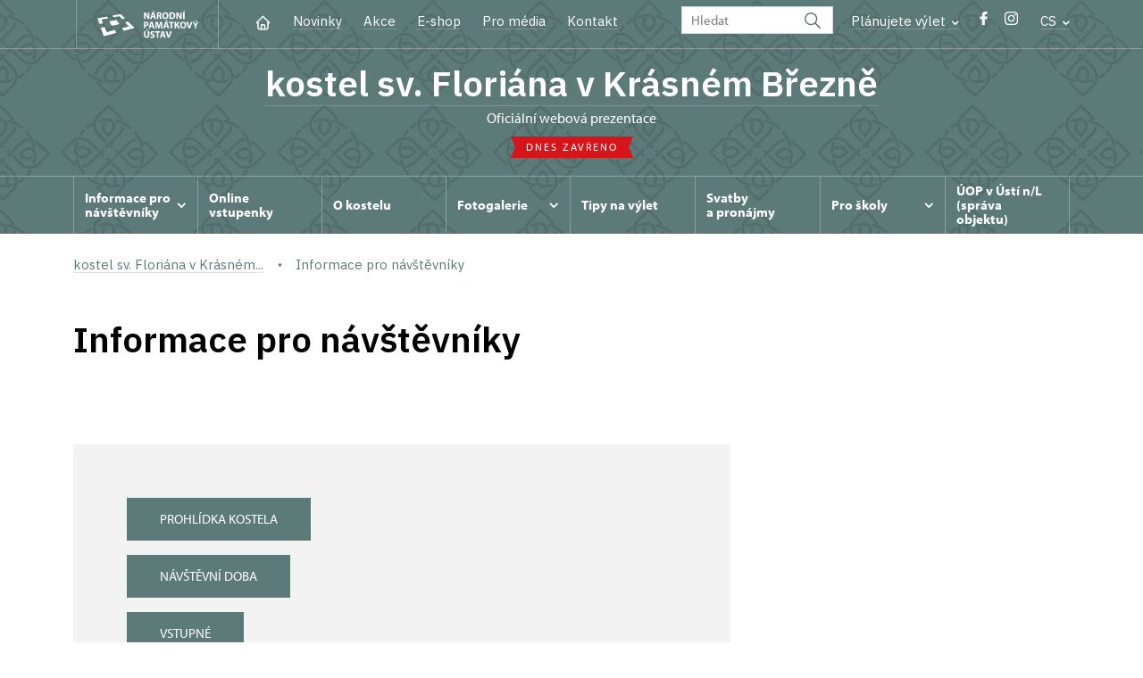

--- FILE ---
content_type: text/html; charset=UTF-8
request_url: http://kostel-krasnebrezno.cz/cs/informace-pro-navstevniky
body_size: 7829
content:
	<!DOCTYPE html>
	<html lang="cs">
	<head>
								<script async src="https://www.googletagmanager.com/gtag/js?id=UA-74496605-2"></script>
	<script>
		window.dataLayer = window.dataLayer || [];
		function gtag() {dataLayer.push(arguments);}
		gtag('consent', 'default', {
			'ad_storage': 'denied',
			'analytics_storage': 'denied',
			'wait_for_update': 1000
		});
		gtag('js', new Date());
		gtag('config', 'UA-74496605-2');
	</script>
			
																																						
																																				
		<title>Informace pro návštěvníky - kostel sv. Floriána v Krásném Březně</title>
		<meta property="og:type" content="label_website_page" />
<meta property="og:image" content="http://kostel-krasnebrezno.cz/pamatky/kostel-sv-floriana-v-krasnem-brezne/fotogalerie/image-thumb__89353__OgTagImage/oltar-kostelasv.floriana-martapavlikova.webp" />
<meta name="viewport" content="width=device-width,initial-scale=1" />
<meta http-equiv="Content-Type" content="text/html; charset=utf-8" />
<meta http-equiv="x-ua-compatible" content="ie=edge" />
<meta name="author" content="portadesign.cz" />
<meta name="description" content="Oficiální webová prezentace" />
<meta property="twitter:card" content="summary_large_image" />
<meta property="og:url" content="http://kostel-krasnebrezno.czhttp://kostel-krasnebrezno.cz/cs/informace-pro-navstevniky" />
<meta property="og:title" content="Informace pro návštěvníky" />
<meta property="twitter:title" content="Informace pro návštěvníky" />
<meta property="og:description" content="Oficiální webová prezentace" />
<meta property="twitter:description" content="Oficiální webová prezentace" />

						<link rel="preconnect" href="https://use.typekit.net">
<link rel="preconnect" href="https://fonts.googleapis.com">
<link rel="preconnect" href="https://fonts.gstatic.com" crossorigin>
<link rel="stylesheet" href="https://use.typekit.net/ayr3fgs.css">
<link rel="stylesheet" href="https://fonts.googleapis.com/css2?family=IBM+Plex+Sans:wght@400;500;600&display=swap">
				<link rel="apple-touch-icon" sizes="180x180" href="/apple-touch-icon.png">
<link rel="icon" type="image/png" sizes="32x32" href="/favicon-32x32.png">
<link rel="icon" type="image/png" sizes="16x16" href="/favicon-16x16.png">
<link rel="manifest" href="/site.webmanifest">
<link rel="mask-icon" href="/safari-pinned-tab.svg" color="#d92505">
<meta name="msapplication-TileColor" content="#ffffff">
<meta name="theme-color" content="#ffffff">
											<link href="/cache-buster-1698399558/static/css/jquery.fancybox.min.css" media="screen" rel="stylesheet" type="text/css" />
<link href="/cache-buster-1698399558/static/css/jquery.qtip.min.css" media="screen" rel="stylesheet" type="text/css" />
<link href="/cache-buster-1698399558/static/css/jperfect-scrollbar.min.css" media="screen" rel="stylesheet" type="text/css" />
<link href="/cache-buster-1698399558/static/css/jquery-ui.css" media="screen" rel="stylesheet" type="text/css" />
<link href="/cache-buster-1750125817/static/css/style.css" media="screen" rel="stylesheet" type="text/css" />
<link href="/cache-buster-1698399558/static/css/sight-patterns.css" media="screen" rel="stylesheet" type="text/css" />
<link href="/cache-buster-1698399558/static/css/devel-temp.css" media="screen" rel="stylesheet" type="text/css" />
<link href="/cache-buster-1698399558/static/css/print.css" media="print" rel="stylesheet" type="text/css" />
		
					<link rel="stylesheet" href="/build/grid.84fed404.css">
			<link rel="stylesheet" href="/build/styles.bfe436df.css">
		
		
		<link rel="stylesheet" href="/static/js/lib/leaflet/leaflet.css"  crossorigin="" />
		<script src="/static/js/lib/leaflet/leaflet.js"  crossorigin=""></script>
		<script src="https://cdnjs.cloudflare.com/ajax/libs/leaflet-gpx/2.1.2/gpx.min.js" crossorigin=""></script>
	</head>
	<body class="tpl-cs var-f patt-3">
										
		<div id="flash-messages">
			
<div class="container">
	</div>		</div>

																			<header class="header header-sight alt">
	<div class="h_1">
		<div class="container">
			<div class="row">
				<div class="col-md-12">
					<a href="http://www.npu.cz/cs" class="logo-holder" title="Národní památkový ústav - Úvod" target="_self">
						<svg class="icon logo-horizontal">
							<use xlink:href="/static/svg/svg-sprite.svg#logo-horizontal" />
						</svg>
					</a>
					<nav class="main-nav" role="navigation">
						<ul>
							<li class="home">
								<a href="/cs" class="icon-home" title="Úvod" target="_self">
									<?xml version="1.0" encoding="UTF-8"?>
<svg width="19px" height="19px" viewBox="0 0 19 19" version="1.1" xmlns="http://www.w3.org/2000/svg" xmlns:xlink="http://www.w3.org/1999/xlink">
    <g id="Page-1" stroke="none" stroke-width="1" fill="none" fill-rule="evenodd">
        <g id="pamatka_lista" transform="translate(-335.000000, -25.000000)">
            <g id="Group" transform="translate(335.000000, 25.000000)">
                <polygon id="Path" points="0 0 19 0 19 19 0 19"></polygon>
                <polyline id="Path" stroke="#FFFFFF" stroke-width="1.5" stroke-linecap="round" stroke-linejoin="round" points="3.95833333 9.5 2.375 9.5 9.5 2.375 16.625 9.5 15.0416667 9.5"></polyline>
                <path d="M3.95833333,9.5 L3.95833333,15.0416667 C3.95833333,15.9161175 4.66721581,16.625 5.54166667,16.625 L13.4583333,16.625 C14.3327842,16.625 15.0416667,15.9161175 15.0416667,15.0416667 L15.0416667,9.5" id="Path" stroke="#FFFFFF" stroke-width="1.5" stroke-linecap="round" stroke-linejoin="round"></path>
                <path d="M7.375,15.6249997 L7.375,12.6249997 C7.375,12.0727149 7.97195367,11.6249997 8.70833333,11.6249997 L10.0416667,11.6249997 C10.7780463,11.6249997 11.375,12.0727149 11.375,12.6249997 L11.375,15.6249997" id="Path" stroke="#FFFFFF" stroke-width="1.5" stroke-linecap="round" stroke-linejoin="round"></path>
            </g>
        </g>
    </g>
</svg>
								</a>
							</li>
															<li><a href="/cs/zpravy">Novinky</a></li>
															<li><a href="/cs/akce">Akce</a></li>
															<li><a href="/cs/publikace">E-shop</a></li>
															<li><a href="/cs/pro-media">Pro média</a></li>
															<li><a href="/cs/informace-pro-navstevniky/kontakt">Kontakt</a></li>
													</ul>
					</nav>

					<div class="service-nav">
	<div class="search__head-form">
		
<form name="headSearch" method="get" action="http://www.npu.cz/cs/vysledky-vyhledavani" class="search-form">

<input type="hidden" id="headSearch_page" name="headSearch[page]" value="1" />
<input type="text" id="headSearch_query" name="headSearch[query]" placeholder="Hledat" class="text form-input" />

<button type="submit" id="headSearch_send" name="headSearch[send]" class="submit search-submit"><span class="search-ico"></span></button>

<input type="hidden" id="headSearch_section" name="headSearch[section]" value="1420" /><input type="hidden" id="headSearch_offset" name="headSearch[offset]" value="0" /><input type="hidden" id="headSearch_type" name="headSearch[type]" /><input type="hidden" id="headSearch_formId" name="headSearch[formId]" /></form>
	</div>
			<div class="search-freq">
				<a href="javascript:void(0)" class="drop-trig" data-id="search-freq">
		Plánujete výlet
		<span class="ico"><svg height="5" viewBox="0 0 8 5" width="8" xmlns="http://www.w3.org/2000/svg"><path d="m0 0 3 3-3 3" fill="none" stroke="#fff" stroke-linecap="round" stroke-linejoin="round" stroke-width="1.5" transform="matrix(0 1 -1 0 6.75 1.25)"/></svg></span>
	</a>
			<div class="dropdown" id="search-freq" style="display: none;">
	<ul>
		<li>
			<a href="http://www.npu.cz/cs/hrady-a-zamky">
				Plánujete výlet?
			</a>
		</li>
		<li>
			<a href="http://www.npu.cz/cs/hrady-a-zamky/tipy-na-vylet">
				Tipy na výlet
			</a>
		</li>
		<li>
			<a href="http://www.npu.cz/cs/hrady-a-zamky/seznam-pamatek-ve-sprave-npu">
				Hrady, zámky aj. ve správě NPÚ
			</a>
		</li>
		<li>
			<a href="http://www.npu.cz/cs/hrady-a-zamky/neobjevene-pamatky">
				Neobjevené památky
			</a>
		</li>
		<li>
			<a href="http://www.npu.cz/cs/akce">
				Akce na památkách
			</a>
		</li>
	</ul>
</div>
		</div>
		<ul class="socials">
			<li class="fb"><a href="https://www.facebook.com/zamek.Krasne.Brezno/" title="Facebook" target="_blank" class="no-after-icon"><span class="icon-wrap"><svg class="icon icon-fb"><use xlink:href="/static/svg/svg-sprite.svg#icon-fb" /></svg></span></a></li>
			<li class="in"><a href="https://www.instagram.com/zamek.Krasne.Brezno/" title="Instagram" target="_blank" class="no-after-icon"><span class="icon-wrap"><svg class="icon icon-instagram"><use xlink:href="/static/svg/svg-sprite.svg#icon-instagram" /></svg></span></a></li>
	</ul>
	<div class="lng">
		
											
			
			<a href="javascript:void(0)" class="drop-trig" data-id="lng-drop">
			CS
			<span class="ico"><svg height="5" viewBox="0 0 8 5" width="8" xmlns="http://www.w3.org/2000/svg"><path d="m0 0 3 3-3 3" fill="none" stroke="#fff" stroke-linecap="round" stroke-linejoin="round" stroke-width="1.5" transform="matrix(0 1 -1 0 6.75 1.25)"/></svg></span>
		</a>
		<div class="dropdown" id="lng-drop" style="display: none;">
			<ul class="language">
															<li>
							<a href="/de/besucher-information" class="no-lng-warning" title="Deutsch" target="_self">
								DE
							</a>
						</li>
																				<li>
							<a href="/en/plan-your-visit" class="no-lng-warning" title="English" target="_self">
								EN
							</a>
						</li>
																					</ul>
		</div>
	
	</div>
</div>
					<a class="nav-btn js-toggle-menu" type="button" aria-label="Mobilní menu" data-target="#mobile-menu">
						<span class="menu-text">MENU</span>
						<span class="menu-hamburger__lines">
							<span class="menu-hamburger__line" id="line1"></span>
							<span class="menu-hamburger__line" id="line2"></span>
							<span class="menu-hamburger__line" id="line3"></span>
						</span>
					</a>
				</div>
			</div>
		</div>
	</div>
</header>
<header class="header header-sight alt header-sight-bottom">
	<div class="header-overlay-wrap">
		<div class="header-overlay">
			<div class="h_2">
				<div class="container">
					<div class="row">
						<div class="col-md-12">
							<div class="section-head last">
								<h1 class="section__headline--center"><a href="/cs">kostel sv. Floriána v&nbsp;Krásném Březně</a></h1>
								<p class="subhead">oficiální webová prezentace</p>
																	<a href="/cs/informace-pro-navstevniky/navstevni-doba">
										<div class="status closed">
											Dnes zavřeno
										</div>
									</a>
															</div>
						</div>
					</div>
				</div>
			</div>

			<div class="el-fix-wrap">
	<div class="h_3 el-fix">
		<div class="container">
			<div class="row">
				<div class="col-md-12">
					<nav class="block-nav std-nav" role="navigation">
						<ul id="sub-nav" class="ib level-0">
																								<li>
										<div class="pos-r">
											<a href="/cs/informace-pro-navstevniky" data-id="3305" class="main-link">
												<span class="va-m">
													Informace pro návštěvníky
																											<span class="ico"><svg height="5" viewBox="0 0 8 5" width="8" xmlns="http://www.w3.org/2000/svg"><path d="m0 0 3 3-3 3" fill="none" stroke="#fff" stroke-linecap="round" stroke-linejoin="round" stroke-width="1.5" transform="matrix(0 1 -1 0 6.75 1.25)"/></svg></span>
																									</span>
											</a>
																						<div class="sub-nav-wrap clearfix">
												<div class="sub-nav-item level-1" id="3305">
	<ul class="sub-nav">
					<li class="head">
				<a href="/cs/informace-pro-navstevniky">Informace pro návštěvníky</a>
			</li>
					<li>
				<a href="/cs/informace-pro-navstevniky/prohlidka-kostela">Prohlídka kostela</a>
			</li>
					<li>
				<a href="/cs/informace-pro-navstevniky/navstevni-doba">Návštěvní doba</a>
			</li>
					<li>
				<a href="/cs/informace-pro-navstevniky/vstupne">Vstupné</a>
			</li>
					<li>
				<a href="https://www.npu.cz/cs/hrady-a-zamky/seznam-pamatek-ve-sprave-npu/slevy-nebo-vstup-zdarma">Slevy a vstup zdarma</a>
			</li>
					<li>
				<a href="/cs/informace-pro-navstevniky/kontakt">Kontakt</a>
			</li>
					<li>
				<a href="/cs/informace-pro-navstevniky/navstevni-rad">Návštěvní řád</a>
			</li>
					<li>
				<a href="/cs/informace-pro-navstevniky/drony">Drony</a>
			</li>
			</ul>
</div>											</div>
																					</div>
									</li>
																																<li>
										<div class="pos-r">
											<a href="/cs/online-vstupenky" class="main-link" target="_self">
												<span class="va-m">
													Online vstupenky
																									</span>
											</a>
																					</div>
									</li>
																																<li>
										<div class="pos-r">
											<a href="/cs/o-kostelu" class="main-link" target="_self">
												<span class="va-m">
													O kostelu
																									</span>
											</a>
																					</div>
									</li>
																																<li>
										<div class="pos-r">
											<a href="/cs/fotogalerie" data-id="3307" class="main-link">
												<span class="va-m">
													Fotogalerie
																											<span class="ico"><svg height="5" viewBox="0 0 8 5" width="8" xmlns="http://www.w3.org/2000/svg"><path d="m0 0 3 3-3 3" fill="none" stroke="#fff" stroke-linecap="round" stroke-linejoin="round" stroke-width="1.5" transform="matrix(0 1 -1 0 6.75 1.25)"/></svg></span>
																									</span>
											</a>
																						<div class="sub-nav-wrap clearfix">
												<div class="sub-nav-item level-1" id="3307">
	<ul class="sub-nav">
					<li class="head">
				<a href="/cs/fotogalerie">Fotogalerie</a>
			</li>
					<li>
				<a href="/cs/fotogalerie/videogalerie">Videogalerie</a>
			</li>
			</ul>
</div>											</div>
																					</div>
									</li>
																																<li>
										<div class="pos-r">
											<a href="/cs/tipy-na-vylet" class="main-link" target="_self">
												<span class="va-m">
													Tipy na výlet
																									</span>
											</a>
																					</div>
									</li>
																																<li>
										<div class="pos-r">
											<a href="/cs/pronajmy" class="main-link" target="_self">
												<span class="va-m">
													Svatby a&nbsp;pronájmy
																									</span>
											</a>
																					</div>
									</li>
																																<li>
										<div class="pos-r">
											<a href="/cs/pro-skoly" data-id="10608" class="main-link">
												<span class="va-m">
													Pro školy
																											<span class="ico"><svg height="5" viewBox="0 0 8 5" width="8" xmlns="http://www.w3.org/2000/svg"><path d="m0 0 3 3-3 3" fill="none" stroke="#fff" stroke-linecap="round" stroke-linejoin="round" stroke-width="1.5" transform="matrix(0 1 -1 0 6.75 1.25)"/></svg></span>
																									</span>
											</a>
																						<div class="sub-nav-wrap clearfix">
												<div class="sub-nav-item level-1" id="10608">
	<ul class="sub-nav">
					<li class="head">
				<a href="/cs/pro-skoly">Pro školy</a>
			</li>
					<li>
				<a href="/cs/pro-skoly/s-pastelkami-po-kostele-sv.-floriana">S pastelkami po kostele sv. Floriána</a>
			</li>
					<li>
				<a href="/cs/pro-skoly/velikonocni-pribeh-v-kostele-sv.-floriana">Velikonoční příběh v kostele sv. Floriána</a>
			</li>
					<li>
				<a href="/cs/pro-skoly/vanoce-v-kostele-aneb-hodina-hudebni-vychovy-trochu-jinak">Vánoce v kostele aneb Hodina hudební výchovy trochu jinak</a>
			</li>
			</ul>
</div>											</div>
																					</div>
									</li>
																																<li>
										<div class="pos-r">
											<a href="https://www.npu.cz/cs/uop-usti-nad-labem" class="main-link" target="_self">
												<span class="va-m">
													ÚOP v&nbsp;Ústí n/L (správa objektu)
																									</span>
											</a>
																					</div>
									</li>
																				</nav>
				</div>
			</div>
		</div>
	</div>
</div>
					</div>
	</div>
</header>

		
		<main class="main-content sight">
																														<div class="breadcrumb breadcrumb-alt">
		<div class="container">
			<div class="breadcrumb__content">
															<a class="breadcrumb__content-item" href="/cs"><span>kostel sv. Floriána v Krásném...</span></a>
																				<span class="breadcrumb__content-item">Informace pro návštěvníky</span>
												</div> 		</div> 	</div> 
	

												
			
<hr class="divider">
<div class="block">
	<div class="container">
		<div class="row">
			<div class="col-lg-12">
				<div class="section-head">
					<h1>Informace pro návštěvníky</h1>
				</div>
			</div>
		</div>
	</div>
</div>
<div class="block">
	<div class="container">
		<div class="row">
			<div class="col-xl-8">

					<div class="post entry">

<div class="box__gray">
		<div class="wysiwyg__content">
		<p><a class="btn alt arr" href="https://www.kostel-krasnebrezno.cz/cs/informace-pro-navstevniky/prohlidka-kostela">Prohlídka kostela</a></p>

<p><a class="btn alt arr" href="https://www.kostel-krasnebrezno.cz/cs/informace-pro-navstevniky/navstevni-doba">Návštěvní doba</a></p>

<p><a class="btn alt arr" href="https://www.kostel-krasnebrezno.cz/cs/informace-pro-navstevniky/vstupne">Vstupné</a></p>

<p><a class="btn alt arr" href="https://www.npu.cz/cs/hrady-a-zamky/seznam-pamatek-ve-sprave-npu/slevy-nebo-vstup-zdarma">Slevy a&nbsp;vstup zdarma</a></p>

<p><a class="btn alt arr" href="https://www.kostel-krasnebrezno.cz/cs/informace-pro-navstevniky/kontakt">Kontakt</a></p>

<p><a class="btn alt arr" href="https://www.kostel-krasnebrezno.cz/cs/informace-pro-navstevniky/navstevni-rad">Návštěvní řád</a></p>

	</div>
</div>

	</div>

																												
			<div class="accordion alt-padding">
		<div class="item-list">
			<div class="item">
				<div class="item-head">
											<h3 id="parking">Parkování</h3>
										<div class="wysiwyg__content">
						<h3>Dopravní dostupnost:</h3>

<ul>
	<li><em>MHD: </em>linky č. 70&nbsp;a&nbsp;71&nbsp;z&nbsp;centra Ústí nad Labem, zastávka Krásné&nbsp;Březno, 150&nbsp;m pěší chůze</li>
	<li><em>vlak: </em>stanice Ústí nad Labem–Sever, 350&nbsp;m pěší chůze</li>
	<li><em>automobil:</em> parkoviště na východ od vstupu do kostela, 150&nbsp;m pěší chůze</li>
</ul>

					</div>
																																																				</div> 							</div> 		</div> 	</div> 	
																								
			<div class="accordion alt-padding">
		<div class="item-list">
			<div class="item">
				<div class="item-head">
											<h3 id="wheel-chair">Přístupnost</h3>
										<div class="wysiwyg__content">
						<p>Kostel nemá&nbsp;bezbariérový přístup,&nbsp;do hlavní lodi je třeba sestoupit po pěti schodech.</p>

					</div>
																																																				</div> 							</div> 		</div> 	</div> 	
																								

																								

																								

																								

					
				

			</div>
			<div class="col-md-12">
				<div class="sidebar">
					<div>
	<h2>Rychlý kontakt</h2>
	<div>
		<p>Nevíte si rady? Nevadí, ozvěte se nám, rádi vám poradíme.</p>
	</div>

						
		
	<div class="conservationists">
		<div class="accordion">
			<div class="item-list">
				<div class="item">
					<div class="item-head item-head__gray">
						<div class="img">
							<?xml version="1.0" encoding="UTF-8"?>
<svg width="40px" height="40px" viewBox="0 0 40 40" version="1.1" xmlns="http://www.w3.org/2000/svg" xmlns:xlink="http://www.w3.org/1999/xlink">
    <title>F29809FE-9D48-472C-92F7-E364B3723FF6</title>
    <g id="Page-1" stroke="none" stroke-width="1" fill="none" fill-rule="evenodd">
        <g id="NPU_textova_stranka" transform="translate(-403.000000, -4713.000000)">
            <g id="phone-call" transform="translate(403.000000, 4713.000000)">
                <polygon id="Path" points="0 0 40 0 40 40 0 40"></polygon>
                <path d="M8.33333333,8.66666667 L15,8.66666667 L18.3333333,17 L14.1666667,19.5 C15.951597,23.1192177 18.8807823,26.048403 22.5,27.8333333 L25,23.6666667 L33.3333333,27 L33.3333333,33.6666667 C33.3333333,35.5076158 31.8409492,37 30,37 C16.546082,36.182399 5.81760103,25.453918 5,12 C5,10.1590508 6.49238417,8.66666667 8.33333333,8.66666667" id="Path" stroke="currentColor" stroke-width="1.2" stroke-linecap="round" stroke-linejoin="round"></path>
                <path d="M25,13.6666667 C26.8409492,13.6666667 28.3333333,15.1590508 28.3333333,17" id="Path" stroke="currentColor" stroke-width="1.2" stroke-linecap="round" stroke-linejoin="round"></path>
                <path d="M25,7 C30.5228475,7 35,11.4771525 35,17" id="Path" stroke="currentColor" stroke-width="1.2" stroke-linecap="round" stroke-linejoin="round"></path>
            </g>
        </g>
    </g>
</svg>
						</div>
						<div class="text text__full-height">
															<div class="contact-details">
									<div class="contact-details-items">
										<div class="position">
																							<h2>Mgr. Věra Brožová</h2>
																					</div>
																					<div class="phones">
												<span class="icon"><?xml version="1.0" encoding="UTF-8"?>
<svg width="19px" height="19px" viewBox="0 0 19 19" version="1.1" xmlns="http://www.w3.org/2000/svg" xmlns:xlink="http://www.w3.org/1999/xlink">
    <title>BE8524BE-6F17-4546-AA87-2998DE46E495</title>
    <g id="Page-1" stroke="none" stroke-width="1" fill="none" fill-rule="evenodd">
        <g id="NPU_textova_stranka" transform="translate(-699.000000, -3913.000000)">
            <g id="Group-12" transform="translate(699.000000, 3908.000000)">
                <g id="phone" transform="translate(0.000000, 5.000000)">
                    <polygon id="Path" points="0 0 19 0 19 19 0 19"></polygon>
                    <path d="M3.95833333,3.16666667 L7.125,3.16666667 L8.70833333,7.125 L6.72916667,8.3125 C7.57700859,10.0316284 8.96837157,11.4229914 10.6875,12.2708333 L11.875,10.2916667 L15.8333333,11.875 L15.8333333,15.0416667 C15.8333333,15.9161175 15.1244509,16.625 14.25,16.625 C7.85938894,16.2366395 2.76336049,11.1406111 2.375,4.75 C2.375,3.87554915 3.08388248,3.16666667 3.95833333,3.16666667" id="Path" stroke="#9d9999" stroke-width="1.2" stroke-linecap="round" stroke-linejoin="round"></path>
                </g>
            </g>
        </g>
    </g>
</svg></span>
												<div class="phones-list">
																											<span>+420 472 704 843</span>
																																								<span>+420 778 403 915</span>
																									</div>
											</div>
																															<div class="mail">
												<span class="icon"><?xml version="1.0" encoding="UTF-8"?>
<svg width="19px" height="19px" viewBox="0 0 19 19" version="1.1" xmlns="http://www.w3.org/2000/svg" xmlns:xlink="http://www.w3.org/1999/xlink">
    <title>270137A3-7DA9-4554-B15C-915E1EE2B94B</title>
    <g id="Page-1" stroke="none" stroke-width="1" fill="none" fill-rule="evenodd">
        <g id="NPU_textova_stranka" transform="translate(-868.000000, -3915.000000)">
            <g id="Group-13" transform="translate(868.000000, 3908.000000)">
                <g id="mail" transform="translate(0.000000, 7.000000)">
                    <polygon id="Path" points="0 0 19 0 19 19 0 19"></polygon>
                    <rect id="Rectangle" stroke="#9d9999" stroke-width="1.2" stroke-linecap="round" stroke-linejoin="round" x="2.375" y="3.95833333" width="14.25" height="11.0833333" rx="2"></rect>
                    <polyline id="Path" stroke="#9d9999" stroke-width="1.2" stroke-linecap="round" stroke-linejoin="round" points="2.375 5.54166667 9.5 10.2916667 16.625 5.54166667"></polyline>
                </g>
            </g>
        </g>
    </g>
</svg></span>
																									<a href="mailto: brozova.vera@npu.cz"> brozova.vera@npu.cz</a>
																							</div>
																			</div>
								</div>
													</div>
					</div>
				</div>
			</div>
		</div>
	</div>



				
			<div class="button-divider">
						<a href="/cs/informace-pro-navstevniky/kontakt" class="btn btn--long" role="button" title="Všechny kontakty" target="_self">
		Všechny kontakty
	</a>
		</div>
	</div>
				</div>
			</div>
		</div>
	</div>
</div>


		</main>

				<footer class="page-footer">
							
						<div class="page-footer__nav">
		<div class="container">
			<div class="row">
				<div class="col-sm-6 col-md-3 mb-3 mb-md-0">
					<nav class="foot-nav"><ul>
	<li><a data-tabindex-counter="1" data-tabindex-value="none" href="/cs" tabindex="-1">Domů</a></li>
	<li><a data-tabindex-counter="1" data-tabindex-value="none" href="/cs/akce" tabindex="-1">Akce</a></li>
	<li><a data-tabindex-counter="1" data-tabindex-value="none" href="/cs/zpravy" tabindex="-1">Zprávy</a></li>
	<li><a data-tabindex-counter="1" data-tabindex-value="none" href="/cs/publikace" tabindex="-1">Publikace</a></li>
	<li><a data-tabindex-counter="1" data-tabindex-value="none" href="/cs/pro-media" tabindex="-1">Pro média</a></li>
	<li><a data-tabindex-counter="1" data-tabindex-value="none" href="/cs/informace-pro-navstevniky/kontakt" tabindex="-1">Kontakty</a></li>
</ul>
</nav>
									</div>
				<div class="col-sm-6 col-md-3 mb-3 mb-md-0">
					<h3>RYCHLÝ KONTAKT</h3>
					<nav class="foot-nav"><p>tel.: +420 472 704 800<br />
e-mail:&nbsp;<a href="mailto:florian@npu.cz">florian@npu.cz</a></p>

<div>mobil: +420 778 403 915</div>

<div>
<p>Mgr. Věra Brožová</p>
</div>
</nav>
				</div>
				<div class="col-sm-6 col-md-3 mb-3 mb-md-0">
					<h3>INFORMACE PRO NÁVŠTĚVNÍKY</h3>
					<nav class="foot-nav"><ul>
	<li><a data-tabindex-counter="1" data-tabindex-value="none" href="/cs/informace-pro-navstevniky" tabindex="-1">Informace pro návštěvníky</a></li>
	<li><a data-tabindex-counter="1" data-tabindex-value="none" href="/cs/informace-pro-navstevniky/prohlidka-kostela" tabindex="-1">Prohlídkové okruhy</a></li>
	<li><a data-tabindex-counter="1" data-tabindex-value="none" href="/cs/informace-pro-navstevniky/navstevni-doba" tabindex="-1">Návštěvní doba</a></li>
	<li><a data-tabindex-counter="1" data-tabindex-value="none" href="/cs/informace-pro-navstevniky/prohlidka-kostela" tabindex="-1">Rezervace</a></li>
	<li><a data-tabindex-counter="1" data-tabindex-value="none" href="/cs/informace-pro-navstevniky/vstupne" tabindex="-1">Vstupné</a></li>
	<li><a data-tabindex-counter="1" data-tabindex-value="none" href="/cs/tipy-na-vylet" tabindex="-1">Tipy na výlety</a></li>
</ul>
</nav>
				</div>
				<div class="col-sm-6 col-md-3">
					<h3>MOHLO BY VÁS ZAJÍMAT</h3>
					<nav class="foot-nav"><ul>
	<li><a data-tabindex-counter="1" data-tabindex-value="none" href="/cs/o-kostelu" tabindex="-1">O kostelu</a></li>
	<li><a data-tabindex-counter="1" data-tabindex-value="none" href="/cs/fotogalerie" tabindex="-1">Fotogalerie</a></li>
</ul>
</nav>
				</div>
				<div class="col-12">
											<div class="row">
							<div class="col-lg-8 mt-3">
								<div class="statement">
									<p>Není-li výslovně uvedeno jinak, podléhají fotografie a&nbsp;texty <a href="https://creativecommons.org/licenses/by-nc-nd/3.0/cz/" target="_blank">licenci Creative Commons</a> (CC BY-NC-ND 3.0&nbsp;CZ) (Uveďte autora | Neužívejte dílo komerčně | Nezasahujte do díla). Při užití obsahu uvádějte odkaz na stránky www.npu.cz a&nbsp;„zdroj: Národní památkový ústav“</p>
								</div>
							</div>
						</div>
									</div>
			</div> 		</div> 	</div> 						

							
						<div class="page-footer__copy">
		<div class="container">
			<div class="page-footer__copy-content">
				<div class="page-footer__copy-col">
																																<a href="http://www.npu.cz/cs/o-nas/pravni-ujednani" title="Právní ujednání " target="_self">
								Právní ujednání
							</a>
																																						<a href="http://www.npu.cz/cs/o-nas/prohlaseni-o-pristupnosti" title="Prohlášení o přístupnosti" target="_self">
								Prohlášení o&nbsp;přístupnosti
							</a>
																																						<a href="http://www.npu.cz/cs/o-nas/povinne-zverejnovane-informace/mimosoudni-reseni-spotrebitelskych-sporu" title="Řešení spotřebitelských sporů" target="_self">
								Řešení spotřebitelských sporů
							</a>
																																						<a href="http://www.npu.cz/cs/vop" title="Všeobecné obchodní podmínky" target="_self">
								Všeobecné obchodní podmínky
							</a>
																																						<a href="http://www.npu.cz/cs/podminky-pro-vypujcky-npu" title="Podmínky pro výpůjčky NPÚ" target="_self">
								Podmínky pro výpůjčky NPÚ
							</a>
											
					<a href="mailto:webeditor@npu.cz">webeditor@npu.cz</a>
				</div> 				<div class="page-footer__copy-col">
					<a href="https://www.blue-pool.cz" class="porta-link" target="_blank">Provozuje BluePool s.r.o.</span></a>
				</div> 			</div> 		</div> 	</div> 						</footer>

				<div id="mobile-menu">
	<div class="mobile-menu__header">
				
<form name="mobileSearch" method="get" action="http://www.npu.cz/cs/vysledky-vyhledavani" class="search-form">

<input type="hidden" id="mobileSearch_page" name="mobileSearch[page]" value="1" />
<input type="text" id="mobileSearch_query" name="mobileSearch[query]" placeholder="Hledat" class="text form-input" />

<button type="submit" id="mobileSearch_send" name="mobileSearch[send]" class="submit search-submit"><span class="search-ico"></span></button>

<input type="hidden" id="mobileSearch_section" name="mobileSearch[section]" value="1420" /><input type="hidden" id="mobileSearch_offset" name="mobileSearch[offset]" value="0" /><input type="hidden" id="mobileSearch_type" name="mobileSearch[type]" /><input type="hidden" id="mobileSearch_formId" name="mobileSearch[formId]" /></form>
	</div> 
	<div class="mobile-menu__content mobile-menu__simple">
					<ul class="mobile-menu__content-list" data-level="0">
			<li>
							<a class="mobile-menu__content-list--link menu-dropdown-item" href="#" data-id="m3305">
					Informace pro návštěvníky
					<span class="ico"><svg height="5" viewBox="0 0 8 5" width="8" xmlns="http://www.w3.org/2000/svg"><path d="m0 0 3 3-3 3" fill="none" stroke="#fff" stroke-linecap="round" stroke-linejoin="round" stroke-width="1.5" transform="matrix(0 1 -1 0 6.75 1.25)"/></svg></span>
				</a>
										<ul class="menu-dropdown__list" data-id="m3305">
					<li class="first first-lp">
						<a class="mobile-menu__content-list--link" href="/cs/informace-pro-navstevniky">
							Informace pro návštěvníky
						</a>
					</li>
					<ul class="mobile-menu__content-list mobile-menu__content-list--secondary">
													<li class="first">
				<a class="mobile-menu__content-list--link" href="/cs/informace-pro-navstevniky/prohlidka-kostela">
					Prohlídka kostela
				</a>
			</li>
			<ul class="mobile-menu__content-list mobile-menu__content-list--secondary">
						</ul>
										<li class="first">
				<a class="mobile-menu__content-list--link" href="/cs/informace-pro-navstevniky/navstevni-doba">
					Návštěvní doba
				</a>
			</li>
			<ul class="mobile-menu__content-list mobile-menu__content-list--secondary">
						</ul>
										<li class="first">
				<a class="mobile-menu__content-list--link" href="/cs/informace-pro-navstevniky/vstupne">
					Vstupné
				</a>
			</li>
			<ul class="mobile-menu__content-list mobile-menu__content-list--secondary">
																			<li>
						<a class="mobile-menu__content-list--link" href="https://www.npu.cz/cs/planujete-vylet/nakup-vstupenek/slevy-a-vstup-zdarma">
							Slevy nebo vstup zdarma
						</a>
					</li>
										</ul>
										<li class="first">
				<a class="mobile-menu__content-list--link" href="https://www.npu.cz/cs/hrady-a-zamky/seznam-pamatek-ve-sprave-npu/slevy-nebo-vstup-zdarma">
					Slevy a vstup zdarma
				</a>
			</li>
			<ul class="mobile-menu__content-list mobile-menu__content-list--secondary">
						</ul>
										<li class="first">
				<a class="mobile-menu__content-list--link" href="/cs/informace-pro-navstevniky/kontakt">
					Kontakt
				</a>
			</li>
			<ul class="mobile-menu__content-list mobile-menu__content-list--secondary">
						</ul>
										<li class="first">
				<a class="mobile-menu__content-list--link" href="/cs/informace-pro-navstevniky/navstevni-rad">
					Návštěvní řád
				</a>
			</li>
			<ul class="mobile-menu__content-list mobile-menu__content-list--secondary">
						</ul>
										<li class="first">
				<a class="mobile-menu__content-list--link" href="/cs/informace-pro-navstevniky/drony">
					Drony
				</a>
			</li>
			<ul class="mobile-menu__content-list mobile-menu__content-list--secondary">
						</ul>
			</ul> 


				</ul> 					</li>
			<li>
							<a class="mobile-menu__content-list--link no-childs" href="/cs/online-vstupenky">
					Online vstupenky
				</a>
								</li>
			<li>
							<a class="mobile-menu__content-list--link no-childs" href="/cs/o-kostelu">
					O kostelu
				</a>
								</li>
			<li>
							<a class="mobile-menu__content-list--link menu-dropdown-item" href="#" data-id="m3307">
					Fotogalerie
					<span class="ico"><svg height="5" viewBox="0 0 8 5" width="8" xmlns="http://www.w3.org/2000/svg"><path d="m0 0 3 3-3 3" fill="none" stroke="#fff" stroke-linecap="round" stroke-linejoin="round" stroke-width="1.5" transform="matrix(0 1 -1 0 6.75 1.25)"/></svg></span>
				</a>
										<ul class="menu-dropdown__list" data-id="m3307">
					<li class="first first-lp">
						<a class="mobile-menu__content-list--link" href="/cs/fotogalerie">
							Fotogalerie
						</a>
					</li>
					<ul class="mobile-menu__content-list mobile-menu__content-list--secondary">
													<li class="first">
				<a class="mobile-menu__content-list--link" href="/cs/fotogalerie/videogalerie">
					Videogalerie
				</a>
			</li>
			<ul class="mobile-menu__content-list mobile-menu__content-list--secondary">
						</ul>
			</ul> 


				</ul> 					</li>
			<li>
							<a class="mobile-menu__content-list--link no-childs" href="/cs/tipy-na-vylet">
					Tipy na výlet
				</a>
								</li>
			<li>
							<a class="mobile-menu__content-list--link no-childs" href="/cs/pronajmy">
					Svatby a pronájmy
				</a>
								</li>
			<li>
							<a class="mobile-menu__content-list--link menu-dropdown-item" href="#" data-id="m10608">
					Pro školy
					<span class="ico"><svg height="5" viewBox="0 0 8 5" width="8" xmlns="http://www.w3.org/2000/svg"><path d="m0 0 3 3-3 3" fill="none" stroke="#fff" stroke-linecap="round" stroke-linejoin="round" stroke-width="1.5" transform="matrix(0 1 -1 0 6.75 1.25)"/></svg></span>
				</a>
										<ul class="menu-dropdown__list" data-id="m10608">
					<li class="first first-lp">
						<a class="mobile-menu__content-list--link" href="/cs/pro-skoly">
							Pro školy
						</a>
					</li>
					<ul class="mobile-menu__content-list mobile-menu__content-list--secondary">
													<li class="first">
				<a class="mobile-menu__content-list--link" href="/cs/pro-skoly/s-pastelkami-po-kostele-sv.-floriana">
					S pastelkami po kostele sv. Floriána
				</a>
			</li>
			<ul class="mobile-menu__content-list mobile-menu__content-list--secondary">
						</ul>
										<li class="first">
				<a class="mobile-menu__content-list--link" href="/cs/pro-skoly/velikonocni-pribeh-v-kostele-sv.-floriana">
					Velikonoční příběh v kostele sv. Floriána
				</a>
			</li>
			<ul class="mobile-menu__content-list mobile-menu__content-list--secondary">
						</ul>
										<li class="first">
				<a class="mobile-menu__content-list--link" href="/cs/pro-skoly/vanoce-v-kostele-aneb-hodina-hudebni-vychovy-trochu-jinak">
					Vánoce v kostele aneb Hodina hudební výchovy trochu jinak
				</a>
			</li>
			<ul class="mobile-menu__content-list mobile-menu__content-list--secondary">
						</ul>
			</ul> 


				</ul> 					</li>
			<li>
							<a class="mobile-menu__content-list--link no-childs" href="https://www.npu.cz/cs/uop-usti-nad-labem">
					ÚOP v Ústí n/L (správa objektu)
				</a>
								</li>
				<li class="last">
							<span class="mobile-menu__content-item">
					<a href="/cs/zpravy">Novinky</a>
				</span> 							<span class="mobile-menu__content-item">
					<a href="/cs/akce">Akce</a>
				</span> 							<span class="mobile-menu__content-item">
					<a href="/cs/publikace">E-shop</a>
				</span> 							<span class="mobile-menu__content-item">
					<a href="/cs/pro-media">Pro média</a>
				</span> 							<span class="mobile-menu__content-item">
					<a href="/cs/informace-pro-navstevniky/kontakt">Kontakt</a>
				</span> 					</li>
	</ul> 
			</div> 	<div class="mobile-menu__footer">
							<ul class="socials">
			<li class="fb"><a href="https://www.facebook.com/zamek.Krasne.Brezno/" title="Facebook" target="_blank" class="no-after-icon"><span class="icon-wrap"><svg class="icon icon-fb"><use xlink:href="/static/svg/svg-sprite.svg#icon-fb" /></svg></span></a></li>
			<li class="in"><a href="https://www.instagram.com/zamek.Krasne.Brezno/" title="Instagram" target="_blank" class="no-after-icon"><span class="icon-wrap"><svg class="icon icon-instagram"><use xlink:href="/static/svg/svg-sprite.svg#icon-instagram" /></svg></span></a></li>
	</ul>
			</div> </div> 

											<script>const ccnstL='http://www.npu.cz/cs/o-nas/povinne-zverejnovane-informace/ochrana-osobnich-udaju',ccnstS='/cookie/ccstyles.min.css',ccnstLang='cs';</script>
				<script defer src="/cookie/ccbundle.min.js"></script>
									<script src="/build/runtime.0be61d76.js" defer preload></script><script src="/build/266.601013ed.js" defer preload></script><script src="/build/main.894f3029.js" defer preload></script>
			<script src="/build/match.42106090.js" defer preload></script>
		
				<!--[if lt IE 8]>
		<script type="text/javascript" src="/static/js/lib/svg4everybody.legacy.min.js" async defer></script>
		<![endif]-->

					<script src="/cache-buster-1698399558/static/js/lib/jquery-1.12.0.min.js"></script>
<script src="/cache-buster-1698399558/static/js/lib/imagesloaded.pkgd.min.js"></script>
<script src="/cache-buster-1698399558/static/js/lib/jquery.twentytwenty.js"></script>
<script src="/cache-buster-1750120515/static/js/lib/maps.js"></script>
<script src="/cache-buster-1698399558/static/js/lib/jquery-ui.js"></script>
<script src="/cache-buster-1722415308/static/js/app.lib.min.js"></script>
<script src="/cache-buster-1750122615/static/js/app.script.js"></script>
<script src="/cache-buster-1698399558/static/js/shop.js"></script>
<script src="/cache-buster-1698399558/static/js/filter.js"></script>
<script src="/cache-buster-1698399558/static/js/lib/svg4everybody.min.js"></script>
		
				<script type="text/javascript" src="https://api.mapy.cz/loader.js"></script>
		<script type="text/javascript">Loader.load();</script>

				
					
			</body>
	</html>
